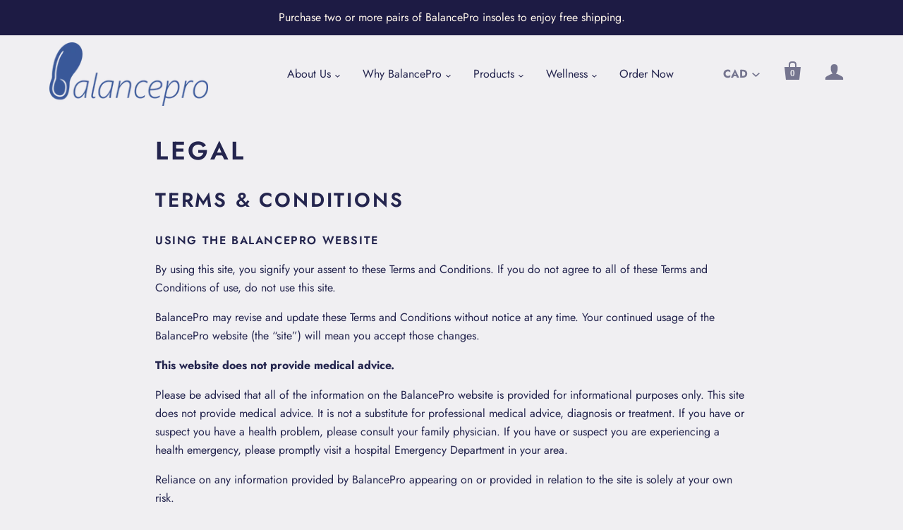

--- FILE ---
content_type: text/html; charset=utf-8
request_url: https://balancepro.ca/pages/legal
body_size: 15184
content:
<!doctype html>
<!--[if lt IE 7]><html class="no-js lt-ie10 lt-ie9 lt-ie8 lt-ie7" lang="en"> <![endif]-->
<!--[if IE 7]><html class="no-js lt-ie10 lt-ie9 lt-ie8" lang="en"> <![endif]-->
<!--[if IE 8]><html class="no-js lt-ie10 lt-ie9" lang="en"> <![endif]-->
<!--[if IE 9 ]><html class="ie9 lt-ie10 no-js"> <![endif]-->
<!--[if (gt IE 9)|!(IE)]><!--> <html class="no-js"> <!--<![endif]-->
<head>
  <meta name="google-site-verification" content="68EA_JOTeaHIwvV50IFFqLUW6Kk6X0Uk0SCGDicGRAo" />

  <meta charset="utf-8">
  <meta http-equiv="X-UA-Compatible" content="IE=edge,chrome=1">
  <meta name="facebook-domain-verification" content="cj8vnu70eqolrcffyb89bpwbgd22d1" />
  <!-- ============================= SEO Expert Pro ============================= -->
    <title>Legal</title>
   
    
        <meta name="description" content="Legal Terms &amp;amp; Conditions Using the BalancePro Website By using this site, you signify your assent to these Terms and Conditions. If you do not agree to all of these Terms and Conditions of use, do not use this site. BalancePro may revise and update these Terms and Conditions without notice at any time. Your continu" />
    
    <meta http-equiv="cache-control" content="max-age=0" />
    <meta http-equiv="cache-control" content="no-cache" />
    <meta http-equiv="expires" content="0" />
    <meta http-equiv="expires" content="Tue, 01 Jan 2000 1:00:00 GMT" />
    <meta http-equiv="pragma" content="no-cache" />
    <script type="application/ld+json">
    {
    "@context": "http://schema.org",
    "@type": "Organization",
    "name": "BalancePro",
    "url": "https://balancepro.ca"    }
    </script>
    <script type="application/ld+json">
    {
        "@context": "http://schema.org",
        "@type": "WebSite",
        "url": "https://balancepro.ca",
        "potentialAction": {
            "@type": "SearchAction",
            "target": "https://balancepro.ca/search?q={query}",
            "query-input": "required name=query"
            }
    }
    </script>
    
    
   
    


  
    <title>Legal | BalancePro</title>
  

  

  
    <meta name="description" content="Legal Terms &amp;amp; Conditions Using the BalancePro Website By using this site, you signify your assent to these Terms and Conditions. If you do not agree to all of these Terms and Conditions of use, do not use this site. BalancePro may revise and update these Terms and Conditions without notice at any time. Your continu" />
  

  
    <link rel="canonical" href="https://balancepro.ca/pages/legal" />
  

  <meta name="viewport" content="width=device-width,initial-scale=1" />

  <script>window.performance && window.performance.mark && window.performance.mark('shopify.content_for_header.start');</script><meta id="shopify-digital-wallet" name="shopify-digital-wallet" content="/6428819509/digital_wallets/dialog">
<meta name="shopify-checkout-api-token" content="3fcca7d8f1128170b63fa43a4e78f98d">
<script async="async" src="/checkouts/internal/preloads.js?locale=en-CA"></script>
<link rel="preconnect" href="https://shop.app" crossorigin="anonymous">
<script async="async" src="https://shop.app/checkouts/internal/preloads.js?locale=en-CA&shop_id=6428819509" crossorigin="anonymous"></script>
<script id="apple-pay-shop-capabilities" type="application/json">{"shopId":6428819509,"countryCode":"CA","currencyCode":"CAD","merchantCapabilities":["supports3DS"],"merchantId":"gid:\/\/shopify\/Shop\/6428819509","merchantName":"BalancePro","requiredBillingContactFields":["postalAddress","email"],"requiredShippingContactFields":["postalAddress","email"],"shippingType":"shipping","supportedNetworks":["visa","masterCard","amex","discover","interac","jcb"],"total":{"type":"pending","label":"BalancePro","amount":"1.00"},"shopifyPaymentsEnabled":true,"supportsSubscriptions":true}</script>
<script id="shopify-features" type="application/json">{"accessToken":"3fcca7d8f1128170b63fa43a4e78f98d","betas":["rich-media-storefront-analytics"],"domain":"balancepro.ca","predictiveSearch":true,"shopId":6428819509,"locale":"en"}</script>
<script>var Shopify = Shopify || {};
Shopify.shop = "balancepro-2.myshopify.com";
Shopify.locale = "en";
Shopify.currency = {"active":"CAD","rate":"1.0"};
Shopify.country = "CA";
Shopify.theme = {"name":"Copy of Startup - Currently in Development","id":83917176885,"schema_name":"Startup","schema_version":"8.4.6","theme_store_id":652,"role":"main"};
Shopify.theme.handle = "null";
Shopify.theme.style = {"id":null,"handle":null};
Shopify.cdnHost = "balancepro.ca/cdn";
Shopify.routes = Shopify.routes || {};
Shopify.routes.root = "/";</script>
<script type="module">!function(o){(o.Shopify=o.Shopify||{}).modules=!0}(window);</script>
<script>!function(o){function n(){var o=[];function n(){o.push(Array.prototype.slice.apply(arguments))}return n.q=o,n}var t=o.Shopify=o.Shopify||{};t.loadFeatures=n(),t.autoloadFeatures=n()}(window);</script>
<script>
  window.ShopifyPay = window.ShopifyPay || {};
  window.ShopifyPay.apiHost = "shop.app\/pay";
  window.ShopifyPay.redirectState = null;
</script>
<script id="shop-js-analytics" type="application/json">{"pageType":"page"}</script>
<script defer="defer" async type="module" src="//balancepro.ca/cdn/shopifycloud/shop-js/modules/v2/client.init-shop-cart-sync_BN7fPSNr.en.esm.js"></script>
<script defer="defer" async type="module" src="//balancepro.ca/cdn/shopifycloud/shop-js/modules/v2/chunk.common_Cbph3Kss.esm.js"></script>
<script defer="defer" async type="module" src="//balancepro.ca/cdn/shopifycloud/shop-js/modules/v2/chunk.modal_DKumMAJ1.esm.js"></script>
<script type="module">
  await import("//balancepro.ca/cdn/shopifycloud/shop-js/modules/v2/client.init-shop-cart-sync_BN7fPSNr.en.esm.js");
await import("//balancepro.ca/cdn/shopifycloud/shop-js/modules/v2/chunk.common_Cbph3Kss.esm.js");
await import("//balancepro.ca/cdn/shopifycloud/shop-js/modules/v2/chunk.modal_DKumMAJ1.esm.js");

  window.Shopify.SignInWithShop?.initShopCartSync?.({"fedCMEnabled":true,"windoidEnabled":true});

</script>
<script>
  window.Shopify = window.Shopify || {};
  if (!window.Shopify.featureAssets) window.Shopify.featureAssets = {};
  window.Shopify.featureAssets['shop-js'] = {"shop-cart-sync":["modules/v2/client.shop-cart-sync_CJVUk8Jm.en.esm.js","modules/v2/chunk.common_Cbph3Kss.esm.js","modules/v2/chunk.modal_DKumMAJ1.esm.js"],"init-fed-cm":["modules/v2/client.init-fed-cm_7Fvt41F4.en.esm.js","modules/v2/chunk.common_Cbph3Kss.esm.js","modules/v2/chunk.modal_DKumMAJ1.esm.js"],"init-shop-email-lookup-coordinator":["modules/v2/client.init-shop-email-lookup-coordinator_Cc088_bR.en.esm.js","modules/v2/chunk.common_Cbph3Kss.esm.js","modules/v2/chunk.modal_DKumMAJ1.esm.js"],"init-windoid":["modules/v2/client.init-windoid_hPopwJRj.en.esm.js","modules/v2/chunk.common_Cbph3Kss.esm.js","modules/v2/chunk.modal_DKumMAJ1.esm.js"],"shop-button":["modules/v2/client.shop-button_B0jaPSNF.en.esm.js","modules/v2/chunk.common_Cbph3Kss.esm.js","modules/v2/chunk.modal_DKumMAJ1.esm.js"],"shop-cash-offers":["modules/v2/client.shop-cash-offers_DPIskqss.en.esm.js","modules/v2/chunk.common_Cbph3Kss.esm.js","modules/v2/chunk.modal_DKumMAJ1.esm.js"],"shop-toast-manager":["modules/v2/client.shop-toast-manager_CK7RT69O.en.esm.js","modules/v2/chunk.common_Cbph3Kss.esm.js","modules/v2/chunk.modal_DKumMAJ1.esm.js"],"init-shop-cart-sync":["modules/v2/client.init-shop-cart-sync_BN7fPSNr.en.esm.js","modules/v2/chunk.common_Cbph3Kss.esm.js","modules/v2/chunk.modal_DKumMAJ1.esm.js"],"init-customer-accounts-sign-up":["modules/v2/client.init-customer-accounts-sign-up_CfPf4CXf.en.esm.js","modules/v2/client.shop-login-button_DeIztwXF.en.esm.js","modules/v2/chunk.common_Cbph3Kss.esm.js","modules/v2/chunk.modal_DKumMAJ1.esm.js"],"pay-button":["modules/v2/client.pay-button_CgIwFSYN.en.esm.js","modules/v2/chunk.common_Cbph3Kss.esm.js","modules/v2/chunk.modal_DKumMAJ1.esm.js"],"init-customer-accounts":["modules/v2/client.init-customer-accounts_DQ3x16JI.en.esm.js","modules/v2/client.shop-login-button_DeIztwXF.en.esm.js","modules/v2/chunk.common_Cbph3Kss.esm.js","modules/v2/chunk.modal_DKumMAJ1.esm.js"],"avatar":["modules/v2/client.avatar_BTnouDA3.en.esm.js"],"init-shop-for-new-customer-accounts":["modules/v2/client.init-shop-for-new-customer-accounts_CsZy_esa.en.esm.js","modules/v2/client.shop-login-button_DeIztwXF.en.esm.js","modules/v2/chunk.common_Cbph3Kss.esm.js","modules/v2/chunk.modal_DKumMAJ1.esm.js"],"shop-follow-button":["modules/v2/client.shop-follow-button_BRMJjgGd.en.esm.js","modules/v2/chunk.common_Cbph3Kss.esm.js","modules/v2/chunk.modal_DKumMAJ1.esm.js"],"checkout-modal":["modules/v2/client.checkout-modal_B9Drz_yf.en.esm.js","modules/v2/chunk.common_Cbph3Kss.esm.js","modules/v2/chunk.modal_DKumMAJ1.esm.js"],"shop-login-button":["modules/v2/client.shop-login-button_DeIztwXF.en.esm.js","modules/v2/chunk.common_Cbph3Kss.esm.js","modules/v2/chunk.modal_DKumMAJ1.esm.js"],"lead-capture":["modules/v2/client.lead-capture_DXYzFM3R.en.esm.js","modules/v2/chunk.common_Cbph3Kss.esm.js","modules/v2/chunk.modal_DKumMAJ1.esm.js"],"shop-login":["modules/v2/client.shop-login_CA5pJqmO.en.esm.js","modules/v2/chunk.common_Cbph3Kss.esm.js","modules/v2/chunk.modal_DKumMAJ1.esm.js"],"payment-terms":["modules/v2/client.payment-terms_BxzfvcZJ.en.esm.js","modules/v2/chunk.common_Cbph3Kss.esm.js","modules/v2/chunk.modal_DKumMAJ1.esm.js"]};
</script>
<script>(function() {
  var isLoaded = false;
  function asyncLoad() {
    if (isLoaded) return;
    isLoaded = true;
    var urls = ["https:\/\/chimpstatic.com\/mcjs-connected\/js\/users\/7dd15158f4fb61367f6a76dc2\/003d01c8ba4a09d532977ca5e.js?shop=balancepro-2.myshopify.com","\/\/sumo-shopify.com\/apps\/shopify\/sumome-plugin\/js\/sumome.js?siteID=74c77700d0a1910047c01d006329f900c4196400f9cf2b002edb9a00fe370000\u0026shopId=6428819509\u0026login=0db04173393f6f5a551e4fe9691ef5098c0a54d8\u0026shop=balancepro-2.myshopify.com","\/\/www.powr.io\/powr.js?powr-token=balancepro-2.myshopify.com\u0026external-type=shopify\u0026shop=balancepro-2.myshopify.com"];
    for (var i = 0; i < urls.length; i++) {
      var s = document.createElement('script');
      s.type = 'text/javascript';
      s.async = true;
      s.src = urls[i];
      var x = document.getElementsByTagName('script')[0];
      x.parentNode.insertBefore(s, x);
    }
  };
  if(window.attachEvent) {
    window.attachEvent('onload', asyncLoad);
  } else {
    window.addEventListener('load', asyncLoad, false);
  }
})();</script>
<script id="__st">var __st={"a":6428819509,"offset":-18000,"reqid":"031c54c5-7ac1-4183-b044-5f0449932dad-1770042214","pageurl":"balancepro.ca\/pages\/legal","s":"pages-9304047669","u":"18910d99387d","p":"page","rtyp":"page","rid":9304047669};</script>
<script>window.ShopifyPaypalV4VisibilityTracking = true;</script>
<script id="captcha-bootstrap">!function(){'use strict';const t='contact',e='account',n='new_comment',o=[[t,t],['blogs',n],['comments',n],[t,'customer']],c=[[e,'customer_login'],[e,'guest_login'],[e,'recover_customer_password'],[e,'create_customer']],r=t=>t.map((([t,e])=>`form[action*='/${t}']:not([data-nocaptcha='true']) input[name='form_type'][value='${e}']`)).join(','),a=t=>()=>t?[...document.querySelectorAll(t)].map((t=>t.form)):[];function s(){const t=[...o],e=r(t);return a(e)}const i='password',u='form_key',d=['recaptcha-v3-token','g-recaptcha-response','h-captcha-response',i],f=()=>{try{return window.sessionStorage}catch{return}},m='__shopify_v',_=t=>t.elements[u];function p(t,e,n=!1){try{const o=window.sessionStorage,c=JSON.parse(o.getItem(e)),{data:r}=function(t){const{data:e,action:n}=t;return t[m]||n?{data:e,action:n}:{data:t,action:n}}(c);for(const[e,n]of Object.entries(r))t.elements[e]&&(t.elements[e].value=n);n&&o.removeItem(e)}catch(o){console.error('form repopulation failed',{error:o})}}const l='form_type',E='cptcha';function T(t){t.dataset[E]=!0}const w=window,h=w.document,L='Shopify',v='ce_forms',y='captcha';let A=!1;((t,e)=>{const n=(g='f06e6c50-85a8-45c8-87d0-21a2b65856fe',I='https://cdn.shopify.com/shopifycloud/storefront-forms-hcaptcha/ce_storefront_forms_captcha_hcaptcha.v1.5.2.iife.js',D={infoText:'Protected by hCaptcha',privacyText:'Privacy',termsText:'Terms'},(t,e,n)=>{const o=w[L][v],c=o.bindForm;if(c)return c(t,g,e,D).then(n);var r;o.q.push([[t,g,e,D],n]),r=I,A||(h.body.append(Object.assign(h.createElement('script'),{id:'captcha-provider',async:!0,src:r})),A=!0)});var g,I,D;w[L]=w[L]||{},w[L][v]=w[L][v]||{},w[L][v].q=[],w[L][y]=w[L][y]||{},w[L][y].protect=function(t,e){n(t,void 0,e),T(t)},Object.freeze(w[L][y]),function(t,e,n,w,h,L){const[v,y,A,g]=function(t,e,n){const i=e?o:[],u=t?c:[],d=[...i,...u],f=r(d),m=r(i),_=r(d.filter((([t,e])=>n.includes(e))));return[a(f),a(m),a(_),s()]}(w,h,L),I=t=>{const e=t.target;return e instanceof HTMLFormElement?e:e&&e.form},D=t=>v().includes(t);t.addEventListener('submit',(t=>{const e=I(t);if(!e)return;const n=D(e)&&!e.dataset.hcaptchaBound&&!e.dataset.recaptchaBound,o=_(e),c=g().includes(e)&&(!o||!o.value);(n||c)&&t.preventDefault(),c&&!n&&(function(t){try{if(!f())return;!function(t){const e=f();if(!e)return;const n=_(t);if(!n)return;const o=n.value;o&&e.removeItem(o)}(t);const e=Array.from(Array(32),(()=>Math.random().toString(36)[2])).join('');!function(t,e){_(t)||t.append(Object.assign(document.createElement('input'),{type:'hidden',name:u})),t.elements[u].value=e}(t,e),function(t,e){const n=f();if(!n)return;const o=[...t.querySelectorAll(`input[type='${i}']`)].map((({name:t})=>t)),c=[...d,...o],r={};for(const[a,s]of new FormData(t).entries())c.includes(a)||(r[a]=s);n.setItem(e,JSON.stringify({[m]:1,action:t.action,data:r}))}(t,e)}catch(e){console.error('failed to persist form',e)}}(e),e.submit())}));const S=(t,e)=>{t&&!t.dataset[E]&&(n(t,e.some((e=>e===t))),T(t))};for(const o of['focusin','change'])t.addEventListener(o,(t=>{const e=I(t);D(e)&&S(e,y())}));const B=e.get('form_key'),M=e.get(l),P=B&&M;t.addEventListener('DOMContentLoaded',(()=>{const t=y();if(P)for(const e of t)e.elements[l].value===M&&p(e,B);[...new Set([...A(),...v().filter((t=>'true'===t.dataset.shopifyCaptcha))])].forEach((e=>S(e,t)))}))}(h,new URLSearchParams(w.location.search),n,t,e,['guest_login'])})(!0,!0)}();</script>
<script integrity="sha256-4kQ18oKyAcykRKYeNunJcIwy7WH5gtpwJnB7kiuLZ1E=" data-source-attribution="shopify.loadfeatures" defer="defer" src="//balancepro.ca/cdn/shopifycloud/storefront/assets/storefront/load_feature-a0a9edcb.js" crossorigin="anonymous"></script>
<script crossorigin="anonymous" defer="defer" src="//balancepro.ca/cdn/shopifycloud/storefront/assets/shopify_pay/storefront-65b4c6d7.js?v=20250812"></script>
<script data-source-attribution="shopify.dynamic_checkout.dynamic.init">var Shopify=Shopify||{};Shopify.PaymentButton=Shopify.PaymentButton||{isStorefrontPortableWallets:!0,init:function(){window.Shopify.PaymentButton.init=function(){};var t=document.createElement("script");t.src="https://balancepro.ca/cdn/shopifycloud/portable-wallets/latest/portable-wallets.en.js",t.type="module",document.head.appendChild(t)}};
</script>
<script data-source-attribution="shopify.dynamic_checkout.buyer_consent">
  function portableWalletsHideBuyerConsent(e){var t=document.getElementById("shopify-buyer-consent"),n=document.getElementById("shopify-subscription-policy-button");t&&n&&(t.classList.add("hidden"),t.setAttribute("aria-hidden","true"),n.removeEventListener("click",e))}function portableWalletsShowBuyerConsent(e){var t=document.getElementById("shopify-buyer-consent"),n=document.getElementById("shopify-subscription-policy-button");t&&n&&(t.classList.remove("hidden"),t.removeAttribute("aria-hidden"),n.addEventListener("click",e))}window.Shopify?.PaymentButton&&(window.Shopify.PaymentButton.hideBuyerConsent=portableWalletsHideBuyerConsent,window.Shopify.PaymentButton.showBuyerConsent=portableWalletsShowBuyerConsent);
</script>
<script data-source-attribution="shopify.dynamic_checkout.cart.bootstrap">document.addEventListener("DOMContentLoaded",(function(){function t(){return document.querySelector("shopify-accelerated-checkout-cart, shopify-accelerated-checkout")}if(t())Shopify.PaymentButton.init();else{new MutationObserver((function(e,n){t()&&(Shopify.PaymentButton.init(),n.disconnect())})).observe(document.body,{childList:!0,subtree:!0})}}));
</script>
<link id="shopify-accelerated-checkout-styles" rel="stylesheet" media="screen" href="https://balancepro.ca/cdn/shopifycloud/portable-wallets/latest/accelerated-checkout-backwards-compat.css" crossorigin="anonymous">
<style id="shopify-accelerated-checkout-cart">
        #shopify-buyer-consent {
  margin-top: 1em;
  display: inline-block;
  width: 100%;
}

#shopify-buyer-consent.hidden {
  display: none;
}

#shopify-subscription-policy-button {
  background: none;
  border: none;
  padding: 0;
  text-decoration: underline;
  font-size: inherit;
  cursor: pointer;
}

#shopify-subscription-policy-button::before {
  box-shadow: none;
}

      </style>

<script>window.performance && window.performance.mark && window.performance.mark('shopify.content_for_header.end');</script>

  
  















<meta property="og:site_name" content="BalancePro">
<meta property="og:url" content="https://balancepro.ca/pages/legal">
<meta property="og:title" content="Legal">
<meta property="og:type" content="website">
<meta property="og:description" content="Legal Terms &amp;amp; Conditions Using the BalancePro Website By using this site, you signify your assent to these Terms and Conditions. If you do not agree to all of these Terms and Conditions of use, do not use this site. BalancePro may revise and update these Terms and Conditions without notice at any time. Your continu">













  <meta name="twitter:site" content="@balancepro_ca">








<meta name="twitter:title" content="Legal">
<meta name="twitter:description" content="Legal Terms &amp;amp; Conditions Using the BalancePro Website By using this site, you signify your assent to these Terms and Conditions. If you do not agree to all of these Terms and Conditions of use, do not use this site. BalancePro may revise and update these Terms and Conditions without notice at any time. Your continu">





  <!-- Theme CSS -->
  <link href="//balancepro.ca/cdn/shop/t/10/assets/theme.scss.css?v=99445291562389520031766984478" rel="stylesheet" type="text/css" media="all" />

  <!-- Third Party JS Libraries -->
  <script src="//balancepro.ca/cdn/shop/t/10/assets/modernizr-2.7.1.min.js?v=97979361732255975071605838617" type="text/javascript"></script>

  <!-- Store object -->
  <script type="text/javascript">
  Theme = {};
  Theme.version = "8.4.6";
  Theme.currency = 'CAD';
  shopCurrency = 'CAD'; /* used by shipping calculator */
  Theme.moneyFormat = "${{amount}}";
  Theme.moneyFormatCurrency = "${{amount}} CAD";
  Theme.enableCurrencyConverter = true;
</script>

  
  <!-- Google Tag Manager -->
<script>(function(w,d,s,l,i){w[l]=w[l]||[];w[l].push({'gtm.start':
new Date().getTime(),event:'gtm.js'});var f=d.getElementsByTagName(s)[0],
j=d.createElement(s),dl=l!='dataLayer'?'&l='+l:'';j.async=true;j.src=
'https://www.googletagmanager.com/gtm.js?id='+i+dl;f.parentNode.insertBefore(j,f);
})(window,document,'script','dataLayer','GTM-K3F5K8F');</script>
<!-- End Google Tag Manager -->
  
  <!-- Global site tag (gtag.js) - Google Analytics -->
<script async src="https://www.googletagmanager.com/gtag/js?id=UA-146288365-1"></script>
<script>
  window.dataLayer = window.dataLayer || [];
  function gtag(){dataLayer.push(arguments);}
  gtag('js', new Date());

  gtag('config', 'UA-146288365-1');
</script>

  
  <meta name="msvalidate.01" content="BC07435DA6AE2F0060B716D5059E56B3" />
  
  
  <script type="text/javascript">
    adroll_adv_id = "VKVQ7LOS5ZF75ALDB4GCIE";
    adroll_pix_id = "6FEBBEGLWZC5DIFX2HMWHS";
    adroll_version = "2.0";

    (function(w, d, e, o, a) {
        w.__adroll_loaded = true;
        w.adroll = w.adroll || [];
        w.adroll.f = [ 'setProperties', 'identify', 'track' ];
        var roundtripUrl = "https://s.adroll.com/j/" + adroll_adv_id
                + "/roundtrip.js";
        for (a = 0; a < w.adroll.f.length; a++) {
            w.adroll[w.adroll.f[a]] = w.adroll[w.adroll.f[a]] || (function(n) {
                return function() {
                    w.adroll.push([ n, arguments ])
                }
            })(w.adroll.f[a])
        }

        e = d.createElement('script');
        o = d.getElementsByTagName('script')[0];
        e.async = 1;
        e.src = roundtripUrl;
        o.parentNode.insertBefore(e, o);
    })(window, document);
    adroll.track("pageView");
</script>
  
  
<meta property="og:image" content="https://cdn.shopify.com/s/files/1/0064/2881/9509/files/BalancePro_-_blue_on_white_-_20.jpg?v=1738513600" />
<meta property="og:image:secure_url" content="https://cdn.shopify.com/s/files/1/0064/2881/9509/files/BalancePro_-_blue_on_white_-_20.jpg?v=1738513600" />
<meta property="og:image:width" content="480" />
<meta property="og:image:height" content="192" />
<link href="https://monorail-edge.shopifysvc.com" rel="dns-prefetch">
<script>(function(){if ("sendBeacon" in navigator && "performance" in window) {try {var session_token_from_headers = performance.getEntriesByType('navigation')[0].serverTiming.find(x => x.name == '_s').description;} catch {var session_token_from_headers = undefined;}var session_cookie_matches = document.cookie.match(/_shopify_s=([^;]*)/);var session_token_from_cookie = session_cookie_matches && session_cookie_matches.length === 2 ? session_cookie_matches[1] : "";var session_token = session_token_from_headers || session_token_from_cookie || "";function handle_abandonment_event(e) {var entries = performance.getEntries().filter(function(entry) {return /monorail-edge.shopifysvc.com/.test(entry.name);});if (!window.abandonment_tracked && entries.length === 0) {window.abandonment_tracked = true;var currentMs = Date.now();var navigation_start = performance.timing.navigationStart;var payload = {shop_id: 6428819509,url: window.location.href,navigation_start,duration: currentMs - navigation_start,session_token,page_type: "page"};window.navigator.sendBeacon("https://monorail-edge.shopifysvc.com/v1/produce", JSON.stringify({schema_id: "online_store_buyer_site_abandonment/1.1",payload: payload,metadata: {event_created_at_ms: currentMs,event_sent_at_ms: currentMs}}));}}window.addEventListener('pagehide', handle_abandonment_event);}}());</script>
<script id="web-pixels-manager-setup">(function e(e,d,r,n,o){if(void 0===o&&(o={}),!Boolean(null===(a=null===(i=window.Shopify)||void 0===i?void 0:i.analytics)||void 0===a?void 0:a.replayQueue)){var i,a;window.Shopify=window.Shopify||{};var t=window.Shopify;t.analytics=t.analytics||{};var s=t.analytics;s.replayQueue=[],s.publish=function(e,d,r){return s.replayQueue.push([e,d,r]),!0};try{self.performance.mark("wpm:start")}catch(e){}var l=function(){var e={modern:/Edge?\/(1{2}[4-9]|1[2-9]\d|[2-9]\d{2}|\d{4,})\.\d+(\.\d+|)|Firefox\/(1{2}[4-9]|1[2-9]\d|[2-9]\d{2}|\d{4,})\.\d+(\.\d+|)|Chrom(ium|e)\/(9{2}|\d{3,})\.\d+(\.\d+|)|(Maci|X1{2}).+ Version\/(15\.\d+|(1[6-9]|[2-9]\d|\d{3,})\.\d+)([,.]\d+|)( \(\w+\)|)( Mobile\/\w+|) Safari\/|Chrome.+OPR\/(9{2}|\d{3,})\.\d+\.\d+|(CPU[ +]OS|iPhone[ +]OS|CPU[ +]iPhone|CPU IPhone OS|CPU iPad OS)[ +]+(15[._]\d+|(1[6-9]|[2-9]\d|\d{3,})[._]\d+)([._]\d+|)|Android:?[ /-](13[3-9]|1[4-9]\d|[2-9]\d{2}|\d{4,})(\.\d+|)(\.\d+|)|Android.+Firefox\/(13[5-9]|1[4-9]\d|[2-9]\d{2}|\d{4,})\.\d+(\.\d+|)|Android.+Chrom(ium|e)\/(13[3-9]|1[4-9]\d|[2-9]\d{2}|\d{4,})\.\d+(\.\d+|)|SamsungBrowser\/([2-9]\d|\d{3,})\.\d+/,legacy:/Edge?\/(1[6-9]|[2-9]\d|\d{3,})\.\d+(\.\d+|)|Firefox\/(5[4-9]|[6-9]\d|\d{3,})\.\d+(\.\d+|)|Chrom(ium|e)\/(5[1-9]|[6-9]\d|\d{3,})\.\d+(\.\d+|)([\d.]+$|.*Safari\/(?![\d.]+ Edge\/[\d.]+$))|(Maci|X1{2}).+ Version\/(10\.\d+|(1[1-9]|[2-9]\d|\d{3,})\.\d+)([,.]\d+|)( \(\w+\)|)( Mobile\/\w+|) Safari\/|Chrome.+OPR\/(3[89]|[4-9]\d|\d{3,})\.\d+\.\d+|(CPU[ +]OS|iPhone[ +]OS|CPU[ +]iPhone|CPU IPhone OS|CPU iPad OS)[ +]+(10[._]\d+|(1[1-9]|[2-9]\d|\d{3,})[._]\d+)([._]\d+|)|Android:?[ /-](13[3-9]|1[4-9]\d|[2-9]\d{2}|\d{4,})(\.\d+|)(\.\d+|)|Mobile Safari.+OPR\/([89]\d|\d{3,})\.\d+\.\d+|Android.+Firefox\/(13[5-9]|1[4-9]\d|[2-9]\d{2}|\d{4,})\.\d+(\.\d+|)|Android.+Chrom(ium|e)\/(13[3-9]|1[4-9]\d|[2-9]\d{2}|\d{4,})\.\d+(\.\d+|)|Android.+(UC? ?Browser|UCWEB|U3)[ /]?(15\.([5-9]|\d{2,})|(1[6-9]|[2-9]\d|\d{3,})\.\d+)\.\d+|SamsungBrowser\/(5\.\d+|([6-9]|\d{2,})\.\d+)|Android.+MQ{2}Browser\/(14(\.(9|\d{2,})|)|(1[5-9]|[2-9]\d|\d{3,})(\.\d+|))(\.\d+|)|K[Aa][Ii]OS\/(3\.\d+|([4-9]|\d{2,})\.\d+)(\.\d+|)/},d=e.modern,r=e.legacy,n=navigator.userAgent;return n.match(d)?"modern":n.match(r)?"legacy":"unknown"}(),u="modern"===l?"modern":"legacy",c=(null!=n?n:{modern:"",legacy:""})[u],f=function(e){return[e.baseUrl,"/wpm","/b",e.hashVersion,"modern"===e.buildTarget?"m":"l",".js"].join("")}({baseUrl:d,hashVersion:r,buildTarget:u}),m=function(e){var d=e.version,r=e.bundleTarget,n=e.surface,o=e.pageUrl,i=e.monorailEndpoint;return{emit:function(e){var a=e.status,t=e.errorMsg,s=(new Date).getTime(),l=JSON.stringify({metadata:{event_sent_at_ms:s},events:[{schema_id:"web_pixels_manager_load/3.1",payload:{version:d,bundle_target:r,page_url:o,status:a,surface:n,error_msg:t},metadata:{event_created_at_ms:s}}]});if(!i)return console&&console.warn&&console.warn("[Web Pixels Manager] No Monorail endpoint provided, skipping logging."),!1;try{return self.navigator.sendBeacon.bind(self.navigator)(i,l)}catch(e){}var u=new XMLHttpRequest;try{return u.open("POST",i,!0),u.setRequestHeader("Content-Type","text/plain"),u.send(l),!0}catch(e){return console&&console.warn&&console.warn("[Web Pixels Manager] Got an unhandled error while logging to Monorail."),!1}}}}({version:r,bundleTarget:l,surface:e.surface,pageUrl:self.location.href,monorailEndpoint:e.monorailEndpoint});try{o.browserTarget=l,function(e){var d=e.src,r=e.async,n=void 0===r||r,o=e.onload,i=e.onerror,a=e.sri,t=e.scriptDataAttributes,s=void 0===t?{}:t,l=document.createElement("script"),u=document.querySelector("head"),c=document.querySelector("body");if(l.async=n,l.src=d,a&&(l.integrity=a,l.crossOrigin="anonymous"),s)for(var f in s)if(Object.prototype.hasOwnProperty.call(s,f))try{l.dataset[f]=s[f]}catch(e){}if(o&&l.addEventListener("load",o),i&&l.addEventListener("error",i),u)u.appendChild(l);else{if(!c)throw new Error("Did not find a head or body element to append the script");c.appendChild(l)}}({src:f,async:!0,onload:function(){if(!function(){var e,d;return Boolean(null===(d=null===(e=window.Shopify)||void 0===e?void 0:e.analytics)||void 0===d?void 0:d.initialized)}()){var d=window.webPixelsManager.init(e)||void 0;if(d){var r=window.Shopify.analytics;r.replayQueue.forEach((function(e){var r=e[0],n=e[1],o=e[2];d.publishCustomEvent(r,n,o)})),r.replayQueue=[],r.publish=d.publishCustomEvent,r.visitor=d.visitor,r.initialized=!0}}},onerror:function(){return m.emit({status:"failed",errorMsg:"".concat(f," has failed to load")})},sri:function(e){var d=/^sha384-[A-Za-z0-9+/=]+$/;return"string"==typeof e&&d.test(e)}(c)?c:"",scriptDataAttributes:o}),m.emit({status:"loading"})}catch(e){m.emit({status:"failed",errorMsg:(null==e?void 0:e.message)||"Unknown error"})}}})({shopId: 6428819509,storefrontBaseUrl: "https://balancepro.ca",extensionsBaseUrl: "https://extensions.shopifycdn.com/cdn/shopifycloud/web-pixels-manager",monorailEndpoint: "https://monorail-edge.shopifysvc.com/unstable/produce_batch",surface: "storefront-renderer",enabledBetaFlags: ["2dca8a86"],webPixelsConfigList: [{"id":"132153397","configuration":"{\"pixel_id\":\"151012540394513\",\"pixel_type\":\"facebook_pixel\"}","eventPayloadVersion":"v1","runtimeContext":"OPEN","scriptVersion":"ca16bc87fe92b6042fbaa3acc2fbdaa6","type":"APP","apiClientId":2329312,"privacyPurposes":["ANALYTICS","MARKETING","SALE_OF_DATA"],"dataSharingAdjustments":{"protectedCustomerApprovalScopes":["read_customer_address","read_customer_email","read_customer_name","read_customer_personal_data","read_customer_phone"]}},{"id":"58261557","eventPayloadVersion":"v1","runtimeContext":"LAX","scriptVersion":"1","type":"CUSTOM","privacyPurposes":["MARKETING"],"name":"Meta pixel (migrated)"},{"id":"109543477","eventPayloadVersion":"v1","runtimeContext":"LAX","scriptVersion":"1","type":"CUSTOM","privacyPurposes":["ANALYTICS"],"name":"Google Analytics tag (migrated)"},{"id":"shopify-app-pixel","configuration":"{}","eventPayloadVersion":"v1","runtimeContext":"STRICT","scriptVersion":"0450","apiClientId":"shopify-pixel","type":"APP","privacyPurposes":["ANALYTICS","MARKETING"]},{"id":"shopify-custom-pixel","eventPayloadVersion":"v1","runtimeContext":"LAX","scriptVersion":"0450","apiClientId":"shopify-pixel","type":"CUSTOM","privacyPurposes":["ANALYTICS","MARKETING"]}],isMerchantRequest: false,initData: {"shop":{"name":"BalancePro","paymentSettings":{"currencyCode":"CAD"},"myshopifyDomain":"balancepro-2.myshopify.com","countryCode":"CA","storefrontUrl":"https:\/\/balancepro.ca"},"customer":null,"cart":null,"checkout":null,"productVariants":[],"purchasingCompany":null},},"https://balancepro.ca/cdn","1d2a099fw23dfb22ep557258f5m7a2edbae",{"modern":"","legacy":""},{"shopId":"6428819509","storefrontBaseUrl":"https:\/\/balancepro.ca","extensionBaseUrl":"https:\/\/extensions.shopifycdn.com\/cdn\/shopifycloud\/web-pixels-manager","surface":"storefront-renderer","enabledBetaFlags":"[\"2dca8a86\"]","isMerchantRequest":"false","hashVersion":"1d2a099fw23dfb22ep557258f5m7a2edbae","publish":"custom","events":"[[\"page_viewed\",{}]]"});</script><script>
  window.ShopifyAnalytics = window.ShopifyAnalytics || {};
  window.ShopifyAnalytics.meta = window.ShopifyAnalytics.meta || {};
  window.ShopifyAnalytics.meta.currency = 'CAD';
  var meta = {"page":{"pageType":"page","resourceType":"page","resourceId":9304047669,"requestId":"031c54c5-7ac1-4183-b044-5f0449932dad-1770042214"}};
  for (var attr in meta) {
    window.ShopifyAnalytics.meta[attr] = meta[attr];
  }
</script>
<script class="analytics">
  (function () {
    var customDocumentWrite = function(content) {
      var jquery = null;

      if (window.jQuery) {
        jquery = window.jQuery;
      } else if (window.Checkout && window.Checkout.$) {
        jquery = window.Checkout.$;
      }

      if (jquery) {
        jquery('body').append(content);
      }
    };

    var hasLoggedConversion = function(token) {
      if (token) {
        return document.cookie.indexOf('loggedConversion=' + token) !== -1;
      }
      return false;
    }

    var setCookieIfConversion = function(token) {
      if (token) {
        var twoMonthsFromNow = new Date(Date.now());
        twoMonthsFromNow.setMonth(twoMonthsFromNow.getMonth() + 2);

        document.cookie = 'loggedConversion=' + token + '; expires=' + twoMonthsFromNow;
      }
    }

    var trekkie = window.ShopifyAnalytics.lib = window.trekkie = window.trekkie || [];
    if (trekkie.integrations) {
      return;
    }
    trekkie.methods = [
      'identify',
      'page',
      'ready',
      'track',
      'trackForm',
      'trackLink'
    ];
    trekkie.factory = function(method) {
      return function() {
        var args = Array.prototype.slice.call(arguments);
        args.unshift(method);
        trekkie.push(args);
        return trekkie;
      };
    };
    for (var i = 0; i < trekkie.methods.length; i++) {
      var key = trekkie.methods[i];
      trekkie[key] = trekkie.factory(key);
    }
    trekkie.load = function(config) {
      trekkie.config = config || {};
      trekkie.config.initialDocumentCookie = document.cookie;
      var first = document.getElementsByTagName('script')[0];
      var script = document.createElement('script');
      script.type = 'text/javascript';
      script.onerror = function(e) {
        var scriptFallback = document.createElement('script');
        scriptFallback.type = 'text/javascript';
        scriptFallback.onerror = function(error) {
                var Monorail = {
      produce: function produce(monorailDomain, schemaId, payload) {
        var currentMs = new Date().getTime();
        var event = {
          schema_id: schemaId,
          payload: payload,
          metadata: {
            event_created_at_ms: currentMs,
            event_sent_at_ms: currentMs
          }
        };
        return Monorail.sendRequest("https://" + monorailDomain + "/v1/produce", JSON.stringify(event));
      },
      sendRequest: function sendRequest(endpointUrl, payload) {
        // Try the sendBeacon API
        if (window && window.navigator && typeof window.navigator.sendBeacon === 'function' && typeof window.Blob === 'function' && !Monorail.isIos12()) {
          var blobData = new window.Blob([payload], {
            type: 'text/plain'
          });

          if (window.navigator.sendBeacon(endpointUrl, blobData)) {
            return true;
          } // sendBeacon was not successful

        } // XHR beacon

        var xhr = new XMLHttpRequest();

        try {
          xhr.open('POST', endpointUrl);
          xhr.setRequestHeader('Content-Type', 'text/plain');
          xhr.send(payload);
        } catch (e) {
          console.log(e);
        }

        return false;
      },
      isIos12: function isIos12() {
        return window.navigator.userAgent.lastIndexOf('iPhone; CPU iPhone OS 12_') !== -1 || window.navigator.userAgent.lastIndexOf('iPad; CPU OS 12_') !== -1;
      }
    };
    Monorail.produce('monorail-edge.shopifysvc.com',
      'trekkie_storefront_load_errors/1.1',
      {shop_id: 6428819509,
      theme_id: 83917176885,
      app_name: "storefront",
      context_url: window.location.href,
      source_url: "//balancepro.ca/cdn/s/trekkie.storefront.c59ea00e0474b293ae6629561379568a2d7c4bba.min.js"});

        };
        scriptFallback.async = true;
        scriptFallback.src = '//balancepro.ca/cdn/s/trekkie.storefront.c59ea00e0474b293ae6629561379568a2d7c4bba.min.js';
        first.parentNode.insertBefore(scriptFallback, first);
      };
      script.async = true;
      script.src = '//balancepro.ca/cdn/s/trekkie.storefront.c59ea00e0474b293ae6629561379568a2d7c4bba.min.js';
      first.parentNode.insertBefore(script, first);
    };
    trekkie.load(
      {"Trekkie":{"appName":"storefront","development":false,"defaultAttributes":{"shopId":6428819509,"isMerchantRequest":null,"themeId":83917176885,"themeCityHash":"3219302681246187952","contentLanguage":"en","currency":"CAD","eventMetadataId":"b86659b6-ab26-4ad3-a873-a76803a07ef2"},"isServerSideCookieWritingEnabled":true,"monorailRegion":"shop_domain","enabledBetaFlags":["65f19447","b5387b81"]},"Session Attribution":{},"S2S":{"facebookCapiEnabled":true,"source":"trekkie-storefront-renderer","apiClientId":580111}}
    );

    var loaded = false;
    trekkie.ready(function() {
      if (loaded) return;
      loaded = true;

      window.ShopifyAnalytics.lib = window.trekkie;

      var originalDocumentWrite = document.write;
      document.write = customDocumentWrite;
      try { window.ShopifyAnalytics.merchantGoogleAnalytics.call(this); } catch(error) {};
      document.write = originalDocumentWrite;

      window.ShopifyAnalytics.lib.page(null,{"pageType":"page","resourceType":"page","resourceId":9304047669,"requestId":"031c54c5-7ac1-4183-b044-5f0449932dad-1770042214","shopifyEmitted":true});

      var match = window.location.pathname.match(/checkouts\/(.+)\/(thank_you|post_purchase)/)
      var token = match? match[1]: undefined;
      if (!hasLoggedConversion(token)) {
        setCookieIfConversion(token);
        
      }
    });


        var eventsListenerScript = document.createElement('script');
        eventsListenerScript.async = true;
        eventsListenerScript.src = "//balancepro.ca/cdn/shopifycloud/storefront/assets/shop_events_listener-3da45d37.js";
        document.getElementsByTagName('head')[0].appendChild(eventsListenerScript);

})();</script>
  <script>
  if (!window.ga || (window.ga && typeof window.ga !== 'function')) {
    window.ga = function ga() {
      (window.ga.q = window.ga.q || []).push(arguments);
      if (window.Shopify && window.Shopify.analytics && typeof window.Shopify.analytics.publish === 'function') {
        window.Shopify.analytics.publish("ga_stub_called", {}, {sendTo: "google_osp_migration"});
      }
      console.error("Shopify's Google Analytics stub called with:", Array.from(arguments), "\nSee https://help.shopify.com/manual/promoting-marketing/pixels/pixel-migration#google for more information.");
    };
    if (window.Shopify && window.Shopify.analytics && typeof window.Shopify.analytics.publish === 'function') {
      window.Shopify.analytics.publish("ga_stub_initialized", {}, {sendTo: "google_osp_migration"});
    }
  }
</script>
<script
  defer
  src="https://balancepro.ca/cdn/shopifycloud/perf-kit/shopify-perf-kit-3.1.0.min.js"
  data-application="storefront-renderer"
  data-shop-id="6428819509"
  data-render-region="gcp-us-central1"
  data-page-type="page"
  data-theme-instance-id="83917176885"
  data-theme-name="Startup"
  data-theme-version="8.4.6"
  data-monorail-region="shop_domain"
  data-resource-timing-sampling-rate="10"
  data-shs="true"
  data-shs-beacon="true"
  data-shs-export-with-fetch="true"
  data-shs-logs-sample-rate="1"
  data-shs-beacon-endpoint="https://balancepro.ca/api/collect"
></script>
</head>

<body class="template-page ">

  <div id="shopify-section-general-header" class="shopify-section main-header-section">




<div
  class="main-header-wrapper           sticky-header        header-bleed-light-colors          show-border    "
  
    data-main-header="header"
    data-header-bleed-color="header-bleed-light-colors"
    
      data-sticky-header
    
  
  data-section-id="general-header"
  data-section-type="header">

  
  
  

  

  

  

  
    <div class="header-promotion-bar standard-style" data-promotion-bar>
      
        <span class="header-promotion-text">
          Purchase two or more pairs of BalancePro insoles to enjoy free shipping.
        </span>
      
    </div>
  

  <header class="main-header" role="banner" data-header-content>

    <div class="branding">
      
        <a class="logo" href="/">
          
          

          

          

  
    <noscript data-rimg-noscript>
      <img
        src="//balancepro.ca/cdn/shop/files/balancepro_logo_300x90.png?v=1613701033"
        alt="BalancePro"
        data-rimg="noscript"
        srcset="//balancepro.ca/cdn/shop/files/balancepro_logo_300x120.png?v=1613701033 1x"
        class="logo-regular"
        
        
            
            data-header-logo
          
      >
    </noscript>
  

  <img
    src="//balancepro.ca/cdn/shop/files/balancepro_logo_300x90.png?v=1613701033"
    alt="BalancePro"

    
      data-rimg="lazy"
      data-rimg-scale="1"
      data-rimg-template="//balancepro.ca/cdn/shop/files/balancepro_logo_{size}.png?v=1613701033"
      data-rimg-max="400x160"
      
      srcset="data:image/svg+xml;utf8,<svg%20xmlns='http://www.w3.org/2000/svg'%20width='300'%20height='120.0'></svg>"
    

    class="logo-regular"
    
    
            
            data-header-logo
          
  >




        </a>
      
    </div>

    

    
      <div class="header-tools">
        
          
<style>
  .navigation .buy-now a{
    background: #e95200;
    color: #fff6eb;
    transition: 0.3s all ease;
    border-radius: 5px;
    font-weight:600;
    text-transform: uppercase;
    font-size:14px;
    letter-spacing: 0.1em;
  }
  .navigation .buy-now a:hover {
    background: #c74d0a;
    color: #fff6eb;
  }
  span.main-nav-item {
    padding: 13px 20px;
  }
</style>
<nav class="navigation header">
  <ul class="primary">
    
      











      

      <li class="has-dropdown simple-dropdown about-us">
         
          <a class="main-nav-item" href="/pages/about-us" aria-haspopup>
            About Us
            
              <div class="dropdown-toggle" tabIndex="0" role="button" aria-controls="navigation-about-us" aria-expanded="false">
                <svg
  class="icon-plus "
  aria-hidden="true"
  role="presentation"
  version="1.1"
  xmlns="http://www.w3.org/2000/svg"
  xmlns:xlink="http://www.w3.org/1999/xlink"
  width="32"
  height="32"
  viewBox="0 0 32 32">
  <title>icon-plus</title>
  <path
    fill="currentColor"
    fill-rule="evenodd"
    class="icon-plus-vertical"
    d="M19.037 3.544h-6.076v24.911h6.076v-24.911z"></path>
  <path
    fill="currentColor"
    fill-rule="evenodd"
    class="icon-plus-horizontal"
    d="M3.999 13.266v5.468h24v-5.468h-24z"></path>
</svg>

              </div>
            
          </a>
        

        
          

          <ul class="dropdown-second-tier ">
            
              
                











<li class="">
  <a href="/pages/about-us#anchor-the-company">
    The Company

    
  </a>

  
</li>

              
                











<li class="">
  <a href="/pages/about-us#anchor-leadership">
    Leadership Team

    
  </a>

  
</li>

              
                











<li class="">
  <a href="/pages/job-opportunities">
    Career

    
  </a>

  
</li>

              
                











<li class="">
  <a href="/pages/contact">
    Contact

    
  </a>

  
</li>

              
            
          </ul>

          
        
      </li>

    
      











      

      <li class="has-dropdown simple-dropdown why-balancepro">
         
          <a class="main-nav-item" href="https://balancepro.ca/pages/falls-balance" aria-haspopup>
            Why BalancePro
            
              <div class="dropdown-toggle" tabIndex="0" role="button" aria-controls="navigation-why-balancepro" aria-expanded="false">
                <svg
  class="icon-plus "
  aria-hidden="true"
  role="presentation"
  version="1.1"
  xmlns="http://www.w3.org/2000/svg"
  xmlns:xlink="http://www.w3.org/1999/xlink"
  width="32"
  height="32"
  viewBox="0 0 32 32">
  <title>icon-plus</title>
  <path
    fill="currentColor"
    fill-rule="evenodd"
    class="icon-plus-vertical"
    d="M19.037 3.544h-6.076v24.911h6.076v-24.911z"></path>
  <path
    fill="currentColor"
    fill-rule="evenodd"
    class="icon-plus-horizontal"
    d="M3.999 13.266v5.468h24v-5.468h-24z"></path>
</svg>

              </div>
            
          </a>
        

        
          

          <ul class="dropdown-second-tier ">
            
              
                











<li class="">
  <a href="/pages/falls-balance">
    Falls & Balance

    
  </a>

  
</li>

              
                











<li class="">
  <a href="/pages/falls-parkinson-s">
    Falls & Parkinson’s

    
  </a>

  
</li>

              
                











<li class="">
  <a href="/pages/research">
    Research Publications

    
  </a>

  
</li>

              
                











<li class="">
  <a href="/pages/balance-golf">
    Balance & Golf

    
  </a>

  
</li>

              
            
          </ul>

          
        
      </li>

    
      











      

      <li class="has-dropdown simple-dropdown products">
         
          <a class="main-nav-item" href="/collections/all-products" aria-haspopup>
            Products
            
              <div class="dropdown-toggle" tabIndex="0" role="button" aria-controls="navigation-products" aria-expanded="false">
                <svg
  class="icon-plus "
  aria-hidden="true"
  role="presentation"
  version="1.1"
  xmlns="http://www.w3.org/2000/svg"
  xmlns:xlink="http://www.w3.org/1999/xlink"
  width="32"
  height="32"
  viewBox="0 0 32 32">
  <title>icon-plus</title>
  <path
    fill="currentColor"
    fill-rule="evenodd"
    class="icon-plus-vertical"
    d="M19.037 3.544h-6.076v24.911h6.076v-24.911z"></path>
  <path
    fill="currentColor"
    fill-rule="evenodd"
    class="icon-plus-horizontal"
    d="M3.999 13.266v5.468h24v-5.468h-24z"></path>
</svg>

              </div>
            
          </a>
        

        
          

          <ul class="dropdown-second-tier ">
            
              
                











<li class="">
  <a href="https://balancepro.ca/pages/balancepro#what-is-balancepro">
    What is BalancePro Insoles

    
  </a>

  
</li>

              
                











<li class="">
  <a href="https://balancepro.ca/blogs/retail-location/canada">
    Where to Buy BalancePro Insoles

    
  </a>

  
</li>

              
            
          </ul>

          
        
      </li>

    
      











      

      <li class="has-dropdown simple-dropdown wellness">
         
          <a class="main-nav-item" href="/pages/wellness-tips" aria-haspopup>
            Wellness
            
              <div class="dropdown-toggle" tabIndex="0" role="button" aria-controls="navigation-wellness" aria-expanded="false">
                <svg
  class="icon-plus "
  aria-hidden="true"
  role="presentation"
  version="1.1"
  xmlns="http://www.w3.org/2000/svg"
  xmlns:xlink="http://www.w3.org/1999/xlink"
  width="32"
  height="32"
  viewBox="0 0 32 32">
  <title>icon-plus</title>
  <path
    fill="currentColor"
    fill-rule="evenodd"
    class="icon-plus-vertical"
    d="M19.037 3.544h-6.076v24.911h6.076v-24.911z"></path>
  <path
    fill="currentColor"
    fill-rule="evenodd"
    class="icon-plus-horizontal"
    d="M3.999 13.266v5.468h24v-5.468h-24z"></path>
</svg>

              </div>
            
          </a>
        

        
          

          <ul class="dropdown-second-tier ">
            
              
                











<li class="">
  <a href="/pages/wellness-tips">
    Wellness Tips

    
  </a>

  
</li>

              
                











<li class="">
  <a href="/blogs/blog">
    Blogs

    
  </a>

  
</li>

              
                











<li class="">
  <a href="/blogs/podcast">
    Podcasts

    
  </a>

  
</li>

              
                











<li class="">
  <a href="/blogs/news">
    Conferences

    
  </a>

  
</li>

              
            
          </ul>

          
        
      </li>

    
      











      

      <li class=" order-now">
        
          <a class="main-nav-item" href="/products/balancepro-insoles">
            Order Now

            
          </a>
        

        
      </li>

    

  </ul>
</nav>

        

        <div class="header-actions">
          <div id="coin-container"></div>
          
            <div class="select-wrapper">
              <div class="selected-currency">CAD</div>
              <select name="currencies" data-currency-converter>
                
                
                <option value="CAD" selected="selected">CAD</option>
                
                  
                
                  
                    <option value="USD">USD</option>
                  
                
                  
                    <option value="INR">INR</option>
                  
                
                  
                    <option value="GBP">GBP</option>
                  
                
                  
                    <option value="AUD">AUD</option>
                  
                
                  
                    <option value="EUR">EUR</option>
                  
                
                  
                    <option value="JPY">JPY</option>
                  
                
                  
                    <option value="CNY">CNY</option>
                  
                
              </select>
            </div>
          
          
          
            <a class="cart-link" href="/cart">&#57346;<span class="cart-count">0</span></a>
          
          
            
              <a href="/account" class="account-link">&#57348;</a>
            
          
          <span class="drawer-toggle" data-drawer-toggle></span>
        </div>
      </div>
    
  </header>

  
</div>


  <div class="header-drawer" data-header-drawer>
    <h1 class="branding-title"><a href="/">BalancePro</a></h1>

    <span class="drawer-toggle icon" data-drawer-toggle>&#57349;</span>

    
<style>
  .navigation .buy-now a{
    background: #e95200;
    color: #fff6eb;
    transition: 0.3s all ease;
    border-radius: 5px;
    font-weight:600;
    text-transform: uppercase;
    font-size:14px;
    letter-spacing: 0.1em;
  }
  .navigation .buy-now a:hover {
    background: #c74d0a;
    color: #fff6eb;
  }
  span.main-nav-item {
    padding: 13px 20px;
  }
</style>
<nav class="navigation mobile">
  <ul class="primary">
    
      











      

      <li class="has-dropdown simple-dropdown about-us">
         
          <a class="main-nav-item" href="/pages/about-us" aria-haspopup>
            About Us
            
              <div class="dropdown-toggle" tabIndex="0" role="button" aria-controls="navigation-about-us" aria-expanded="false">
                <svg
  class="icon-plus "
  aria-hidden="true"
  role="presentation"
  version="1.1"
  xmlns="http://www.w3.org/2000/svg"
  xmlns:xlink="http://www.w3.org/1999/xlink"
  width="32"
  height="32"
  viewBox="0 0 32 32">
  <title>icon-plus</title>
  <path
    fill="currentColor"
    fill-rule="evenodd"
    class="icon-plus-vertical"
    d="M19.037 3.544h-6.076v24.911h6.076v-24.911z"></path>
  <path
    fill="currentColor"
    fill-rule="evenodd"
    class="icon-plus-horizontal"
    d="M3.999 13.266v5.468h24v-5.468h-24z"></path>
</svg>

              </div>
            
          </a>
        

        
          

          <ul class="dropdown-second-tier ">
            
              
                











<li class="">
  <a href="/pages/about-us#anchor-the-company">
    The Company

    
  </a>

  
</li>

              
                











<li class="">
  <a href="/pages/about-us#anchor-leadership">
    Leadership Team

    
  </a>

  
</li>

              
                











<li class="">
  <a href="/pages/job-opportunities">
    Career

    
  </a>

  
</li>

              
                











<li class="">
  <a href="/pages/contact">
    Contact

    
  </a>

  
</li>

              
            
          </ul>

          
        
      </li>

    
      











      

      <li class="has-dropdown simple-dropdown why-balancepro">
         
          <a class="main-nav-item" href="https://balancepro.ca/pages/falls-balance" aria-haspopup>
            Why BalancePro
            
              <div class="dropdown-toggle" tabIndex="0" role="button" aria-controls="navigation-why-balancepro" aria-expanded="false">
                <svg
  class="icon-plus "
  aria-hidden="true"
  role="presentation"
  version="1.1"
  xmlns="http://www.w3.org/2000/svg"
  xmlns:xlink="http://www.w3.org/1999/xlink"
  width="32"
  height="32"
  viewBox="0 0 32 32">
  <title>icon-plus</title>
  <path
    fill="currentColor"
    fill-rule="evenodd"
    class="icon-plus-vertical"
    d="M19.037 3.544h-6.076v24.911h6.076v-24.911z"></path>
  <path
    fill="currentColor"
    fill-rule="evenodd"
    class="icon-plus-horizontal"
    d="M3.999 13.266v5.468h24v-5.468h-24z"></path>
</svg>

              </div>
            
          </a>
        

        
          

          <ul class="dropdown-second-tier ">
            
              
                











<li class="">
  <a href="/pages/falls-balance">
    Falls & Balance

    
  </a>

  
</li>

              
                











<li class="">
  <a href="/pages/falls-parkinson-s">
    Falls & Parkinson’s

    
  </a>

  
</li>

              
                











<li class="">
  <a href="/pages/research">
    Research Publications

    
  </a>

  
</li>

              
                











<li class="">
  <a href="/pages/balance-golf">
    Balance & Golf

    
  </a>

  
</li>

              
            
          </ul>

          
        
      </li>

    
      











      

      <li class="has-dropdown simple-dropdown products">
         
          <a class="main-nav-item" href="/collections/all-products" aria-haspopup>
            Products
            
              <div class="dropdown-toggle" tabIndex="0" role="button" aria-controls="navigation-products" aria-expanded="false">
                <svg
  class="icon-plus "
  aria-hidden="true"
  role="presentation"
  version="1.1"
  xmlns="http://www.w3.org/2000/svg"
  xmlns:xlink="http://www.w3.org/1999/xlink"
  width="32"
  height="32"
  viewBox="0 0 32 32">
  <title>icon-plus</title>
  <path
    fill="currentColor"
    fill-rule="evenodd"
    class="icon-plus-vertical"
    d="M19.037 3.544h-6.076v24.911h6.076v-24.911z"></path>
  <path
    fill="currentColor"
    fill-rule="evenodd"
    class="icon-plus-horizontal"
    d="M3.999 13.266v5.468h24v-5.468h-24z"></path>
</svg>

              </div>
            
          </a>
        

        
          

          <ul class="dropdown-second-tier ">
            
              
                











<li class="">
  <a href="https://balancepro.ca/pages/balancepro#what-is-balancepro">
    What is BalancePro Insoles

    
  </a>

  
</li>

              
                











<li class="">
  <a href="https://balancepro.ca/blogs/retail-location/canada">
    Where to Buy BalancePro Insoles

    
  </a>

  
</li>

              
            
          </ul>

          
        
      </li>

    
      











      

      <li class="has-dropdown simple-dropdown wellness">
         
          <a class="main-nav-item" href="/pages/wellness-tips" aria-haspopup>
            Wellness
            
              <div class="dropdown-toggle" tabIndex="0" role="button" aria-controls="navigation-wellness" aria-expanded="false">
                <svg
  class="icon-plus "
  aria-hidden="true"
  role="presentation"
  version="1.1"
  xmlns="http://www.w3.org/2000/svg"
  xmlns:xlink="http://www.w3.org/1999/xlink"
  width="32"
  height="32"
  viewBox="0 0 32 32">
  <title>icon-plus</title>
  <path
    fill="currentColor"
    fill-rule="evenodd"
    class="icon-plus-vertical"
    d="M19.037 3.544h-6.076v24.911h6.076v-24.911z"></path>
  <path
    fill="currentColor"
    fill-rule="evenodd"
    class="icon-plus-horizontal"
    d="M3.999 13.266v5.468h24v-5.468h-24z"></path>
</svg>

              </div>
            
          </a>
        

        
          

          <ul class="dropdown-second-tier ">
            
              
                











<li class="">
  <a href="/pages/wellness-tips">
    Wellness Tips

    
  </a>

  
</li>

              
                











<li class="">
  <a href="/blogs/blog">
    Blogs

    
  </a>

  
</li>

              
                











<li class="">
  <a href="/blogs/podcast">
    Podcasts

    
  </a>

  
</li>

              
                











<li class="">
  <a href="/blogs/news">
    Conferences

    
  </a>

  
</li>

              
            
          </ul>

          
        
      </li>

    
      











      

      <li class=" order-now">
        
          <a class="main-nav-item" href="/products/balancepro-insoles">
            Order Now

            
          </a>
        

        
      </li>

    

  </ul>
</nav>


    
      <a href="/account" class="drawer-account-link"><span class="icon">&#57351;</span> My Account</a>
    

    <div id="coin-container"></div>
  </div>


</div>

  <main
    class="main-content page"
    role="main"
    data-main-content>

    
      

    

    <style>
	.anchor-link {
		display: block;
		height: 48px;
	}
</style>
<div id="shopify-section-page-hero" class="shopify-section">
  

  

  

  

  

  

  

  

  

  


</div>

<div class="rte">
  <meta charset="utf-8">
<h1>Legal</h1>
<h2></h2>
<h2></h2>
<h2>Terms &amp; Conditions</h2>
<h4>Using the BalancePro Website</h4>
<p>By using this site, you signify your assent to these Terms and Conditions. If you do not agree to all of these Terms and Conditions of use, do not use this site.</p>
<p>BalancePro may revise and update these Terms and Conditions without notice at any time. Your continued usage of the BalancePro website (the “site”) will mean you accept those changes.</p>
<p><strong>This website does not provide medical advice.</strong></p>
<p>Please be advised that all of the information on the BalancePro website is provided for informational purposes only. This site does not provide medical advice. It is not a substitute for professional medical advice, diagnosis or treatment. If you have or suspect you have a health problem, please consult your family physician. If you have or suspect you are experiencing a health emergency, please promptly visit a hospital Emergency Department in your area.</p>
<p>Reliance on any information provided by BalancePro appearing on or provided in relation to the site is solely at your own risk.</p>
<p>This site may contain health- or medical-related materials that are explicit. If you find these materials offensive, you may not want to use our website.</p>
<p>The site and the content provided are on an “as is” basis. When using the site, information will be transmitted over a medium that may be beyond the control and jurisdiction of BalancePro. As such, BalancePro assumes no liability for or relating to the delay, failure, interruption or corruption of any data or other information transmitted in connection with use of this site.</p>
<h4>Use of Content</h4>
<p>BalancePro authorizes you to view or download a single copy of the material on the BalancePro website solely for your personal, non-commercial use. Any other use of the material is strictly prohibited without our prior written permission and the permission of the applicable rights holder(s). If you violate any of these Terms and Conditions, your permission to use the content automatically terminates and you must immediately destroy any copies you have made of any portion of the content.</p>
<h4>Viewing Videos on the BalancePro Website</h4>
<p>The material contained in videos on the BalancePro website is intended for informational and educational purposes only. Please be advised that users are cautioned as some videos may contain explicit scenes and/or graphic images that may be inappropriate for certain audiences. By accessing the video, you acknowledge and fully understand that it is for informational and educational purposes only.</p>
<p>The views and opinions of authors expressed in the video do not necessarily state or reflect those of BalancePro and they may not be used for advertising or product endorsement purposes. BalancePro does not endorse or recommend any commercial products, processes or services.</p>
<p>Specific medical advice will not be provided. BalancePro urges you to consult with a qualified physician for consultation, diagnosis and/or treatment plans with respect to your medical condition(s). It is not the intention of BalancePro to provide specific medical advice through video, but rather to provide users with information to better understand their health and their diagnosed disorders.</p>
<h4>External Websites Linked from the BalancePro Website</h4>
<p>Any websites linked from the BalancePro website are created by organizations outside BalancePro. Those organizations are responsible for the information contained within their sites. BalancePro does not recommend and does not endorse the content on any third-party websites. BalancePro is not responsible for the content of linked third-party sites or third-party advertisements and does not make any representations regarding their content or accuracy. Your use of third-party websites is at your own risk and subject to the terms and conditions of use for such sites. Any specific comments regarding these sites should be directed to that individual organization.</p>
<h4>General Information</h4>
<p>Our failure to act with respect to a breach by you or others of these Terms and Conditions of Use does not waive our right to act with respect to subsequent or similar breaches. These Terms and Conditions of Use set forth the entire understanding and agreement between us and any site user with respect to the site, its uses and services.</p>
<p>Except as expressly provided in a particular “legal notice” on the site, these Terms and Conditions and the BalancePro Disclaimer constitute the entire agreement between you and BalancePro with respect to the use of the BalancePro website.</p>
</div>

  </main>

  <div id="shopify-section-general-footer" class="shopify-section footer-section">


<div class="footer-wrapper ">

  

  

  

  

  <footer class="main-footer showing-3-lists">

    
      
      
        
        <div class="footer-link-list footer">
          
            <h2 class="footer-title">Navigate</h2>
          

          <ul>
            
              <li><a href="/search">Search</a></li>
            
              <li><a href="/pages/contact">Contact</a></li>
            
              <li><a href="/blogs/blog">Blog</a></li>
            
              <li><a href="/blogs/news">News / Conferences</a></li>
            
              <li><a href="/pages/job-opportunities">Career</a></li>
            
          </ul>
        </div>
      
    
      
      
        
        <div class="footer-link-list info">
          
            <h2 class="footer-title">find us online</h2>
          

          <ul>
            
              <li><a href="/pages/about-us">About Us</a></li>
            
              <li><a href="/pages/faq">FAQ</a></li>
            
              <li><a href="/blogs/retail-location/canada">Retail Locations</a></li>
            
              <li><a href="/pages/legal">Legal</a></li>
            
              <li><a href="/pages/privacy-policy">Privacy Policy</a></li>
            
              <li><a href="/pages/shipping">Shipping</a></li>
            
              <li><a href="/pages/research">Research</a></li>
            
              <li><a href="/pages/exchanges-returns">Exchanges & Returns</a></li>
            
          </ul>
        </div>
      
    

    
      <div class="footer-link-list social-icons">
        
          <h2 class="footer-title">Find us online</h2>
        

        <ul>
  
    <li class="social-link facebook"><a href="https://www.facebook.com/balancepro.ca/" target="_blank">Facebook</a></li>
  
  
    <li class="social-link twitter"><a href="https://twitter.com/balancepro_ca" target="_blank">Twitter</a></li>
  
  
  
  
    <li class="social-link instagram"><a href="http://instagram.com/balancepro.ca" target="_blank">Instagram</a></li>
  
  
  
  
  
    <li class="social-link linkedin"><a href="https://www.linkedin.com/company/balancepro/about/" target="_blank">LinkedIn</a></li>
  
</ul>
      </div>

    

    
      <div class="spread-the-word">
        
          <h2 class="footer-title">Help spread the word!</h2>
        

        
        
          <p>Please help us spread the news about our awesome products.</p>
        

        

        

        <a class="share-icon icon-tweet" href="//twitter.com/share?url=https://balancepro.ca" target="_blank">Tweet</a>
        <a class="share-icon icon-like" href="//www.facebook.com/sharer.php?u=https://balancepro.ca" target="_blank">Share</a>
      </div>
    

    <div role="contentinfo" class="copyright footer-module">
      
      <p>
        &copy; 2026. All rights reserved.
        <br>
        <a href="https://www.pixelunion.net/">Startup Theme by Pixel Union</a>.
        <a target="_blank" rel="nofollow" href="https://www.shopify.com?utm_campaign=poweredby&amp;utm_medium=shopify&amp;utm_source=onlinestore">Powered by Shopify</a>.
      </p>
    </div>

    

  </footer>

</div>

</div>

  <!-- Scripts -->
  <script src="//balancepro.ca/cdn/shop/t/10/assets/jquery-1.10.0.min.js?v=57374740516698537231605838616" type="text/javascript"></script>
  <script src="//balancepro.ca/cdn/shopifycloud/storefront/assets/themes_support/api.jquery-7ab1a3a4.js" type="text/javascript"></script>

  

  

  <script type="application/json" data-currency-data>
    {
      "enable": true,
      "shopCurrency": "CAD",
      "defaultCurrency": "CAD",
      "displayFormat": "money_with_currency_format",
      "moneyFormat": "${{amount}} CAD",
      "moneyFormatNoCurrency": "${{amount}}",
      "moneyFormatCurrency": "${{amount}} CAD"
    }
  </script>

  
    <script src="//balancepro.ca/cdn/s/javascripts/currencies.js" type="text/javascript"></script>
  

  <script src="//balancepro.ca/cdn/shop/t/10/assets/plugins.js?v=128302530090202154561605838619" type="text/javascript"></script>
  <script src="//balancepro.ca/cdn/shop/t/10/assets/theme.js?v=16893234433176930331605838636" type="text/javascript"></script>

  






<script type="application/ld+json">
  {
    "@context": "http://schema.org",
    "@type": "BreadcrumbList",
    "itemListElement": [
      
        {
          "@type": "ListItem",
          "position": 1,
          "item": {
            "@id": "/pages/legal",
            "name": "Legal"
          }
        }
      
    ]
  }
</script>







<script type="application/ld+json">
  {
    "@context": "http://schema.org",
    "@type": "WebSite",
    "name": "BalancePro",
    "url": "https://balancepro.ca"
  }
</script>

  <script>window.__sumoShopify = {product:null, customer: null};</script>
</body>
</html>


<!-- Google Tag Manager (noscript) -->
<noscript><iframe src="https://www.googletagmanager.com/ns.html?id=GTM-K3F5K8F"
height="0" width="0" style="display:none;visibility:hidden"></iframe></noscript>
<!-- End Google Tag Manager (noscript) -->